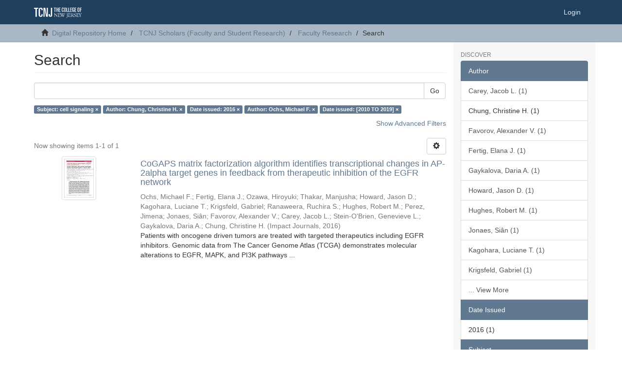

--- FILE ---
content_type: text/html;charset=utf-8
request_url: https://dr.tcnj.edu/handle/2900/1096/discover?filtertype_0=author&filter_relational_operator_3=equals&filtertype_1=dateIssued&filter_relational_operator_2=equals&filtertype_2=author&filtertype_3=dateIssued&filter_0=Chung%2C+Christine+H.&filter_2=Ochs%2C+Michael+F.&filter_relational_operator_1=equals&filter_1=2016&filter_relational_operator_0=equals&filter_3=%5B2010+TO+2019%5D&filtertype=subject&filter_relational_operator=equals&filter=cell+signaling
body_size: 40243
content:
<!DOCTYPE html>
            <!--[if lt IE 7]> <html class="no-js lt-ie9 lt-ie8 lt-ie7" lang="en"> <![endif]-->
            <!--[if IE 7]>    <html class="no-js lt-ie9 lt-ie8" lang="en"> <![endif]-->
            <!--[if IE 8]>    <html class="no-js lt-ie9" lang="en"> <![endif]-->
            <!--[if gt IE 8]><!--> <html class="no-js" lang="en"> <!--<![endif]-->
            <head><META http-equiv="Content-Type" content="text/html; charset=UTF-8">
<meta content="text/html; charset=UTF-8" http-equiv="Content-Type">
<meta content="IE=edge,chrome=1" http-equiv="X-UA-Compatible">
<meta content="width=device-width,initial-scale=1" name="viewport">
<link rel="shortcut icon" href="/themes/Mirage2/images/favicon.ico">
<link rel="apple-touch-icon" href="/themes/Mirage2/images/apple-touch-icon.png">
<meta name="Generator" content="DSpace 6.3">
<meta name="ROBOTS" content="NOINDEX, FOLLOW">
<link href="/themes/Mirage2/styles/main.css" rel="stylesheet">
<link type="application/opensearchdescription+xml" rel="search" href="https://dr.tcnj.edu:443/open-search/description.xml" title="DSpace">
<script>
                //Clear default text of empty text areas on focus
                function tFocus(element)
                {
                if (element.value == ' '){element.value='';}
                }
                //Clear default text of empty text areas on submit
                function tSubmit(form)
                {
                var defaultedElements = document.getElementsByTagName("textarea");
                for (var i=0; i != defaultedElements.length; i++){
                if (defaultedElements[i].value == ' '){
                defaultedElements[i].value='';}}
                }
                //Disable pressing 'enter' key to submit a form (otherwise pressing 'enter' causes a submission to start over)
                function disableEnterKey(e)
                {
                var key;

                if(window.event)
                key = window.event.keyCode;     //Internet Explorer
                else
                key = e.which;     //Firefox and Netscape

                if(key == 13)  //if "Enter" pressed, then disable!
                return false;
                else
                return true;
                }
            </script><!--[if lt IE 9]>
                <script src="/themes/Mirage2/vendor/html5shiv/dist/html5shiv.js"> </script>
                <script src="/themes/Mirage2/vendor/respond/dest/respond.min.js"> </script>
                <![endif]--><script src="/themes/Mirage2/vendor/modernizr/modernizr.js"> </script>
<title>Search</title>
</head><body>
<header>
<div role="navigation" class="navbar navbar-default navbar-static-top">
<div class="container">
<div class="navbar-header">
<button data-toggle="offcanvas" class="navbar-toggle" type="button"><span class="sr-only">Toggle navigation</span><span class="icon-bar"></span><span class="icon-bar"></span><span class="icon-bar"></span></button><a class="navbar-brand" href="/"><img src="/themes/Mirage2/images/DSpace-logo-line.svg"></a>
<div class="navbar-header pull-right visible-xs hidden-sm hidden-md hidden-lg">
<ul class="nav nav-pills pull-left ">
<li>
<form method="get" action="/login" style="display: inline">
<button class="navbar-toggle navbar-link"><b aria-hidden="true" class="visible-xs glyphicon glyphicon-user"></b></button>
</form>
</li>
</ul>
</div>
</div>
<div class="navbar-header pull-right hidden-xs">
<ul class="nav navbar-nav pull-left"></ul>
<ul class="nav navbar-nav pull-left">
<li>
<a href="/login"><span class="hidden-xs">Login</span></a>
</li>
</ul>
<button type="button" class="navbar-toggle visible-sm" data-toggle="offcanvas"><span class="sr-only">Toggle navigation</span><span class="icon-bar"></span><span class="icon-bar"></span><span class="icon-bar"></span></button>
</div>
</div>
</div>
</header>
<div class="trail-wrapper hidden-print">
<div class="container">
<div class="row">
<div class="col-xs-12">
<div class="breadcrumb dropdown visible-xs">
<a data-toggle="dropdown" class="dropdown-toggle" role="button" href="#" id="trail-dropdown-toggle">Search&nbsp;<b class="caret"></b></a>
<ul aria-labelledby="trail-dropdown-toggle" role="menu" class="dropdown-menu">
<li role="presentation">
<a role="menuitem" href="/"><i aria-hidden="true" class="glyphicon glyphicon-home"></i>&nbsp;
                        Digital Repository Home</a>
</li>
<li role="presentation">
<a role="menuitem" href="/handle/2900/10">TCNJ Scholars (Faculty and Student Research)</a>
</li>
<li role="presentation">
<a role="menuitem" href="/handle/2900/1096">Faculty Research</a>
</li>
<li role="presentation" class="disabled">
<a href="#" role="menuitem">Search</a>
</li>
</ul>
</div>
<ul class="breadcrumb hidden-xs">
<li>
<i aria-hidden="true" class="glyphicon glyphicon-home"></i>&nbsp;
            <a href="/">Digital Repository Home</a>
</li>
<li>
<a href="/handle/2900/10">TCNJ Scholars (Faculty and Student Research)</a>
</li>
<li>
<a href="/handle/2900/1096">Faculty Research</a>
</li>
<li class="active">Search</li>
</ul>
</div>
</div>
</div>
</div>
<div class="hidden" id="no-js-warning-wrapper">
<div id="no-js-warning">
<div class="notice failure">JavaScript is disabled for your browser. Some features of this site may not work without it.</div>
</div>
</div>
<div class="container" id="main-container">
<div class="row row-offcanvas row-offcanvas-right">
<div class="horizontal-slider clearfix">
<div class="col-xs-12 col-sm-12 col-md-9 main-content">
<div>
<h2 class="ds-div-head page-header first-page-header">Search</h2>
<div id="aspect_discovery_SimpleSearch_div_search" class="ds-static-div primary">
<p class="ds-paragraph">
<input id="aspect_discovery_SimpleSearch_field_discovery-json-search-url" class="ds-hidden-field form-control" name="discovery-json-search-url" type="hidden" value="http://dr.tcnj.edu/JSON/discovery/search">
</p>
<p class="ds-paragraph">
<input id="aspect_discovery_SimpleSearch_field_discovery-json-scope" class="ds-hidden-field form-control" name="discovery-json-scope" type="hidden" value="2900/1096">
</p>
<p class="ds-paragraph">
<input id="aspect_discovery_SimpleSearch_field_contextpath" class="ds-hidden-field form-control" name="contextpath" type="hidden" value="">
</p>
<div id="aspect_discovery_SimpleSearch_div_discovery-search-box" class="ds-static-div discoverySearchBox">
<form id="aspect_discovery_SimpleSearch_div_general-query" class="ds-interactive-div discover-search-box" action="discover" method="get" onsubmit="javascript:tSubmit(this);">
<fieldset id="aspect_discovery_SimpleSearch_list_primary-search" class="ds-form-list">
<div class="ds-form-item row">
<div class="col-sm-12">
<p class="input-group">
<input id="aspect_discovery_SimpleSearch_field_query" class="ds-text-field form-control" name="query" type="text" value=""><span class="input-group-btn"><button id="aspect_discovery_SimpleSearch_field_submit" class="ds-button-field btn btn-default search-icon search-icon" name="submit" type="submit">Go</button></span>
</p>
</div>
</div>
<div id="filters-overview-wrapper-squared"></div>
</fieldset>
<p class="ds-paragraph">
<input id="aspect_discovery_SimpleSearch_field_filter_relational_operator_3" class="ds-hidden-field form-control" name="filter_relational_operator_3" type="hidden" value="equals">
</p>
<p class="ds-paragraph">
<input id="aspect_discovery_SimpleSearch_field_filter_relational_operator_2" class="ds-hidden-field form-control" name="filter_relational_operator_2" type="hidden" value="equals">
</p>
<p class="ds-paragraph">
<input id="aspect_discovery_SimpleSearch_field_filter_relational_operator_4" class="ds-hidden-field form-control" name="filter_relational_operator_4" type="hidden" value="equals">
</p>
<p class="ds-paragraph">
<input id="aspect_discovery_SimpleSearch_field_filter_0" class="ds-hidden-field form-control" name="filter_0" type="hidden" value="cell signaling">
</p>
<p class="ds-paragraph">
<input id="aspect_discovery_SimpleSearch_field_filter_relational_operator_1" class="ds-hidden-field form-control" name="filter_relational_operator_1" type="hidden" value="equals">
</p>
<p class="ds-paragraph">
<input id="aspect_discovery_SimpleSearch_field_filter_2" class="ds-hidden-field form-control" name="filter_2" type="hidden" value="2016">
</p>
<p class="ds-paragraph">
<input id="aspect_discovery_SimpleSearch_field_filter_relational_operator_0" class="ds-hidden-field form-control" name="filter_relational_operator_0" type="hidden" value="equals">
</p>
<p class="ds-paragraph">
<input id="aspect_discovery_SimpleSearch_field_filter_1" class="ds-hidden-field form-control" name="filter_1" type="hidden" value="Chung, Christine H.">
</p>
<p class="ds-paragraph">
<input id="aspect_discovery_SimpleSearch_field_filter_4" class="ds-hidden-field form-control" name="filter_4" type="hidden" value="[2010 TO 2019]">
</p>
<p class="ds-paragraph">
<input id="aspect_discovery_SimpleSearch_field_filter_3" class="ds-hidden-field form-control" name="filter_3" type="hidden" value="Ochs, Michael F.">
</p>
<p class="ds-paragraph">
<input id="aspect_discovery_SimpleSearch_field_filtertype_0" class="ds-hidden-field form-control" name="filtertype_0" type="hidden" value="subject">
</p>
<p class="ds-paragraph">
<input id="aspect_discovery_SimpleSearch_field_filtertype_1" class="ds-hidden-field form-control" name="filtertype_1" type="hidden" value="author">
</p>
<p class="ds-paragraph">
<input id="aspect_discovery_SimpleSearch_field_filtertype_2" class="ds-hidden-field form-control" name="filtertype_2" type="hidden" value="dateIssued">
</p>
<p class="ds-paragraph">
<input id="aspect_discovery_SimpleSearch_field_filtertype_3" class="ds-hidden-field form-control" name="filtertype_3" type="hidden" value="author">
</p>
<p class="ds-paragraph">
<input id="aspect_discovery_SimpleSearch_field_filtertype_4" class="ds-hidden-field form-control" name="filtertype_4" type="hidden" value="dateIssued">
</p>
</form>
<form id="aspect_discovery_SimpleSearch_div_search-filters" class="ds-interactive-div discover-filters-box " action="discover" method="get" onsubmit="javascript:tSubmit(this);">
<div class="ds-static-div clearfix">
<p class="ds-paragraph pull-right">
<a href="#" class="show-advanced-filters">Show Advanced Filters</a><a href="#" class="hide-advanced-filters hidden">Hide Advanced Filters</a>
</p>
</div>
<h3 class="ds-div-head discovery-filters-wrapper-head hidden">Filters</h3>
<div id="aspect_discovery_SimpleSearch_div_discovery-filters-wrapper" class="ds-static-div  hidden">
<p class="ds-paragraph">Use filters to refine the search results.</p>
<script type="text/javascript">
                if (!window.DSpace) {
                    window.DSpace = {};
                }
                if (!window.DSpace.discovery) {
                    window.DSpace.discovery = {};
                }
                if (!window.DSpace.discovery.filters) {
                    window.DSpace.discovery.filters = [];
                }
                window.DSpace.discovery.filters.push({
                    type: 'subject',
                    relational_operator: 'equals',
                    query: 'cell signaling',
                });
            </script><script type="text/javascript">
                if (!window.DSpace) {
                    window.DSpace = {};
                }
                if (!window.DSpace.discovery) {
                    window.DSpace.discovery = {};
                }
                if (!window.DSpace.discovery.filters) {
                    window.DSpace.discovery.filters = [];
                }
                window.DSpace.discovery.filters.push({
                    type: 'author',
                    relational_operator: 'equals',
                    query: 'Chung, Christine H.',
                });
            </script><script type="text/javascript">
                if (!window.DSpace) {
                    window.DSpace = {};
                }
                if (!window.DSpace.discovery) {
                    window.DSpace.discovery = {};
                }
                if (!window.DSpace.discovery.filters) {
                    window.DSpace.discovery.filters = [];
                }
                window.DSpace.discovery.filters.push({
                    type: 'dateIssued',
                    relational_operator: 'equals',
                    query: '2016',
                });
            </script><script type="text/javascript">
                if (!window.DSpace) {
                    window.DSpace = {};
                }
                if (!window.DSpace.discovery) {
                    window.DSpace.discovery = {};
                }
                if (!window.DSpace.discovery.filters) {
                    window.DSpace.discovery.filters = [];
                }
                window.DSpace.discovery.filters.push({
                    type: 'author',
                    relational_operator: 'equals',
                    query: 'Ochs, Michael F.',
                });
            </script><script type="text/javascript">
                if (!window.DSpace) {
                    window.DSpace = {};
                }
                if (!window.DSpace.discovery) {
                    window.DSpace.discovery = {};
                }
                if (!window.DSpace.discovery.filters) {
                    window.DSpace.discovery.filters = [];
                }
                window.DSpace.discovery.filters.push({
                    type: 'dateIssued',
                    relational_operator: 'equals',
                    query: '[2010 TO 2019]',
                });
            </script><script type="text/javascript">
                if (!window.DSpace) {
                    window.DSpace = {};
                }
                if (!window.DSpace.discovery) {
                    window.DSpace.discovery = {};
                }
                if (!window.DSpace.discovery.filters) {
                    window.DSpace.discovery.filters = [];
                }
            </script><script>
            if (!window.DSpace.i18n) {
                window.DSpace.i18n = {};
            } 
            if (!window.DSpace.i18n.discovery) {
                window.DSpace.i18n.discovery = {};
            }
        
                    if (!window.DSpace.i18n.discovery.filtertype) {
                        window.DSpace.i18n.discovery.filtertype = {};
                    }
                window.DSpace.i18n.discovery.filtertype['title']='Title';window.DSpace.i18n.discovery.filtertype['author']='Author';window.DSpace.i18n.discovery.filtertype['subject']='Subject';window.DSpace.i18n.discovery.filtertype['dateIssued']='Date issued';window.DSpace.i18n.discovery.filtertype['has_content_in_original_bundle']='Has File(s)';window.DSpace.i18n.discovery.filtertype['original_bundle_filenames']='Filename';window.DSpace.i18n.discovery.filtertype['original_bundle_descriptions']='File description';
                    if (!window.DSpace.i18n.discovery.filter_relational_operator) {
                        window.DSpace.i18n.discovery.filter_relational_operator = {};
                    }
                window.DSpace.i18n.discovery.filter_relational_operator['contains']='Contains';window.DSpace.i18n.discovery.filter_relational_operator['equals']='Equals';window.DSpace.i18n.discovery.filter_relational_operator['authority']='ID';window.DSpace.i18n.discovery.filter_relational_operator['notcontains']='Not Contains';window.DSpace.i18n.discovery.filter_relational_operator['notequals']='Not Equals';window.DSpace.i18n.discovery.filter_relational_operator['notauthority']='Not ID';</script>
<div id="aspect_discovery_SimpleSearch_row_filter-controls" class="ds-form-item apply-filter">
<div>
<div class="">
<p class="btn-group">
<button id="aspect_discovery_SimpleSearch_field_submit_reset_filter" class="ds-button-field btn btn-default discovery-reset-filter-button discovery-reset-filter-button" name="submit_reset_filter" type="submit">Reset</button><button class="ds-button-field btn btn-default discovery-add-filter-button visible-xs discovery-add-filter-button visible-xs " name="submit_add_filter" type="submit">Add New Filter</button><button id="aspect_discovery_SimpleSearch_field_submit_apply_filter" class="ds-button-field btn btn-default discovery-apply-filter-button discovery-apply-filter-button" name="submit_apply_filter" type="submit">Apply</button>
</p>
</div>
</div>
</div>
</div>
</form>
</div>
<form id="aspect_discovery_SimpleSearch_div_main-form" class="ds-interactive-div " action="/handle/2900/1096/discover" method="post" onsubmit="javascript:tSubmit(this);">
<p class="ds-paragraph">
<input id="aspect_discovery_SimpleSearch_field_search-result" class="ds-hidden-field form-control" name="search-result" type="hidden" value="true">
</p>
<p class="ds-paragraph">
<input id="aspect_discovery_SimpleSearch_field_query" class="ds-hidden-field form-control" name="query" type="hidden" value="">
</p>
<p class="ds-paragraph">
<input id="aspect_discovery_SimpleSearch_field_current-scope" class="ds-hidden-field form-control" name="current-scope" type="hidden" value="2900/1096">
</p>
<p class="ds-paragraph">
<input id="aspect_discovery_SimpleSearch_field_filter_relational_operator_3" class="ds-hidden-field form-control" name="filter_relational_operator_3" type="hidden" value="equals">
</p>
<p class="ds-paragraph">
<input id="aspect_discovery_SimpleSearch_field_filter_relational_operator_2" class="ds-hidden-field form-control" name="filter_relational_operator_2" type="hidden" value="equals">
</p>
<p class="ds-paragraph">
<input id="aspect_discovery_SimpleSearch_field_filter_relational_operator_4" class="ds-hidden-field form-control" name="filter_relational_operator_4" type="hidden" value="equals">
</p>
<p class="ds-paragraph">
<input id="aspect_discovery_SimpleSearch_field_filter_0" class="ds-hidden-field form-control" name="filter_0" type="hidden" value="cell signaling">
</p>
<p class="ds-paragraph">
<input id="aspect_discovery_SimpleSearch_field_filter_relational_operator_1" class="ds-hidden-field form-control" name="filter_relational_operator_1" type="hidden" value="equals">
</p>
<p class="ds-paragraph">
<input id="aspect_discovery_SimpleSearch_field_filter_2" class="ds-hidden-field form-control" name="filter_2" type="hidden" value="2016">
</p>
<p class="ds-paragraph">
<input id="aspect_discovery_SimpleSearch_field_filter_relational_operator_0" class="ds-hidden-field form-control" name="filter_relational_operator_0" type="hidden" value="equals">
</p>
<p class="ds-paragraph">
<input id="aspect_discovery_SimpleSearch_field_filter_1" class="ds-hidden-field form-control" name="filter_1" type="hidden" value="Chung, Christine H.">
</p>
<p class="ds-paragraph">
<input id="aspect_discovery_SimpleSearch_field_filter_4" class="ds-hidden-field form-control" name="filter_4" type="hidden" value="[2010 TO 2019]">
</p>
<p class="ds-paragraph">
<input id="aspect_discovery_SimpleSearch_field_filter_3" class="ds-hidden-field form-control" name="filter_3" type="hidden" value="Ochs, Michael F.">
</p>
<p class="ds-paragraph">
<input id="aspect_discovery_SimpleSearch_field_filtertype_0" class="ds-hidden-field form-control" name="filtertype_0" type="hidden" value="subject">
</p>
<p class="ds-paragraph">
<input id="aspect_discovery_SimpleSearch_field_filtertype_1" class="ds-hidden-field form-control" name="filtertype_1" type="hidden" value="author">
</p>
<p class="ds-paragraph">
<input id="aspect_discovery_SimpleSearch_field_filtertype_2" class="ds-hidden-field form-control" name="filtertype_2" type="hidden" value="dateIssued">
</p>
<p class="ds-paragraph">
<input id="aspect_discovery_SimpleSearch_field_filtertype_3" class="ds-hidden-field form-control" name="filtertype_3" type="hidden" value="author">
</p>
<p class="ds-paragraph">
<input id="aspect_discovery_SimpleSearch_field_filtertype_4" class="ds-hidden-field form-control" name="filtertype_4" type="hidden" value="dateIssued">
</p>
<p class="ds-paragraph">
<input id="aspect_discovery_SimpleSearch_field_rpp" class="ds-hidden-field form-control" name="rpp" type="hidden" value="10">
</p>
<p class="ds-paragraph">
<input id="aspect_discovery_SimpleSearch_field_sort_by" class="ds-hidden-field form-control" name="sort_by" type="hidden" value="score">
</p>
<p class="ds-paragraph">
<input id="aspect_discovery_SimpleSearch_field_order" class="ds-hidden-field form-control" name="order" type="hidden" value="desc">
</p>
</form>
<div class="pagination-masked clearfix top">
<div class="row">
<div class="col-xs-9">
<p class="pagination-info">Now showing items 1-1 of 1</p>
</div>
<div class="col-xs-3">
<div class="btn-group discovery-sort-options-menu pull-right controls-gear-wrapper" id="aspect_discovery_SimpleSearch_div_search-controls-gear">
<button data-toggle="dropdown" class="btn btn-default dropdown-toggle"><span aria-hidden="true" class="glyphicon glyphicon-cog"></span></button>
<ul role="menu" class="dropdown-menu">
<li id="aspect_discovery_SimpleSearch_item_sort-head" class=" gear-head first dropdown-header">Sort Options:</li>
<li id="aspect_discovery_SimpleSearch_item_relevance" class=" gear-option gear-option-selected">
<a class="" href="sort_by=score&order=desc"><span class="glyphicon glyphicon-ok btn-xs active"></span>Relevance</a>
</li>
<li id="aspect_discovery_SimpleSearch_item_dc_title_sort" class=" gear-option">
<a class="" href="sort_by=dc.title_sort&order=asc"><span class="glyphicon glyphicon-ok btn-xs invisible"></span>Title Asc</a>
</li>
<li id="aspect_discovery_SimpleSearch_item_dc_title_sort" class=" gear-option">
<a class="" href="sort_by=dc.title_sort&order=desc"><span class="glyphicon glyphicon-ok btn-xs invisible"></span>Title Desc</a>
</li>
<li id="aspect_discovery_SimpleSearch_item_dc_date_issued_dt" class=" gear-option">
<a class="" href="sort_by=dc.date.issued_dt&order=asc"><span class="glyphicon glyphicon-ok btn-xs invisible"></span>Issue Date Asc</a>
</li>
<li id="aspect_discovery_SimpleSearch_item_dc_date_issued_dt" class=" gear-option">
<a class="" href="sort_by=dc.date.issued_dt&order=desc"><span class="glyphicon glyphicon-ok btn-xs invisible"></span>Issue Date Desc</a>
</li>
<li class="divider"></li>
<li id="aspect_discovery_SimpleSearch_item_rpp-head" class=" gear-head dropdown-header">Results Per Page:</li>
<li id="aspect_discovery_SimpleSearch_item_rpp-5" class=" gear-option">
<a class="" href="rpp=5"><span class="glyphicon glyphicon-ok btn-xs invisible"></span>5</a>
</li>
<li id="aspect_discovery_SimpleSearch_item_rpp-10" class=" gear-option gear-option-selected">
<a class="" href="rpp=10"><span class="glyphicon glyphicon-ok btn-xs active"></span>10</a>
</li>
<li id="aspect_discovery_SimpleSearch_item_rpp-20" class=" gear-option">
<a class="" href="rpp=20"><span class="glyphicon glyphicon-ok btn-xs invisible"></span>20</a>
</li>
<li id="aspect_discovery_SimpleSearch_item_rpp-40" class=" gear-option">
<a class="" href="rpp=40"><span class="glyphicon glyphicon-ok btn-xs invisible"></span>40</a>
</li>
<li id="aspect_discovery_SimpleSearch_item_rpp-60" class=" gear-option">
<a class="" href="rpp=60"><span class="glyphicon glyphicon-ok btn-xs invisible"></span>60</a>
</li>
<li id="aspect_discovery_SimpleSearch_item_rpp-80" class=" gear-option">
<a class="" href="rpp=80"><span class="glyphicon glyphicon-ok btn-xs invisible"></span>80</a>
</li>
<li id="aspect_discovery_SimpleSearch_item_rpp-100" class=" gear-option">
<a class="" href="rpp=100"><span class="glyphicon glyphicon-ok btn-xs invisible"></span>100</a>
</li>
</ul>
</div>
</div>
</div>
</div>
<div id="aspect_discovery_SimpleSearch_div_search-results" class="ds-static-div primary">
<div class="row ds-artifact-item ">
<div class="col-sm-3 hidden-xs">
<div class="thumbnail artifact-preview">
<a href="/handle/2900/2278" class="image-link"><img alt="Thumbnail" class="img-responsive img-thumbnail" src="/bitstream/handle/2900/2278/ochs-cogaps-matrix-factorization-algorithm-identifies-transcriptional.pdf.jpg?sequence=4&isAllowed=y"></a>
</div>
</div>
<div class="col-sm-9 artifact-description">
<a href="/handle/2900/2278">
<h4>CoGAPS matrix factorization algorithm identifies transcriptional changes in AP-2alpha target genes in feedback from therapeutic inhibition of the EGFR network<span class="Z3988" title="ctx_ver=Z39.88-2004&amp;rft_val_fmt=info%3Aofi%2Ffmt%3Akev%3Amtx%3Adc&amp;rft_id=Fertig%2C+E.+J.%2C+Ozawa%2C+H.%2C+Thakar%2C+M.%2C+Howard%2C+J.+D.%2C+Kagohara%2C+L.+T.%2C+Krigsfeld%2C+G.%2C+%26+...+Ochs%2C+M.+F.+%28n.d%29.+CoGAPS+matrix+factorization+algorithm+identifies+transcriptional+changes+in+AP-2alpha+target+genes+in+feedback+from+therapeutic+inhibition+of+the+EGFR+network.+Oncotarget%2C+7%2845%29%2C+73845-73864.&amp;rft_id=https%3A%2F%2Fdx.doi.org%2F10.18632%2Foncotarget.12075&amp;rft_id=https%3A%2F%2Fdr.tcnj.edu%2Fhandle%2F2900%2F2278&amp;rfr_id=info%3Asid%2Fdspace.org%3Arepository&amp;">&nbsp;</span>
</h4>
</a>
<div class="artifact-info">
<span class="author h4"><small><span>Ochs, Michael F.</span>; <span>Fertig, Elana J.</span>; <span>Ozawa, Hiroyuki</span>; <span>Thakar, Manjusha</span>; <span>Howard, Jason D.</span>; <span>Kagohara, Luciane T.</span>; <span>Krigsfeld, Gabriel</span>; <span>Ranaweera, Ruchira S.</span>; <span>Hughes, Robert M.</span>; <span>Perez, Jimena</span>; <span>Jonaes, Si&acirc;n</span>; <span>Favorov, Alexander V.</span>; <span>Carey, Jacob L.</span>; <span>Stein-O'Brien, Genevieve L.</span>; <span>Gaykalova, Daria A.</span>; <span>Chung, Christine H.</span></small></span> <span class="publisher-date h4"><small>(<span class="publisher">Impact Journals</span>, <span class="date">2016</span>)</small></span>
<div class="abstract">Patients with oncogene driven tumors are treated with targeted therapeutics including EGFR inhibitors. Genomic data from The Cancer Genome Atlas (TCGA) demonstrates molecular alterations to EGFR, MAPK, and PI3K pathways ...</div>
</div>
</div>
</div>
</div>
<div class="pagination-masked clearfix bottom"></div>
</div>
</div>
<div class="visible-xs visible-sm">
<footer>
<div class="row">
<hr>
<div class="col-xs-7 col-sm-8">
<div>
<a target="_blank" href="http://www.dspace.org/">DSpace software</a> copyright&nbsp;&copy;&nbsp;2002-2016&nbsp; <a target="_blank" href="http://www.duraspace.org/">DuraSpace</a>
</div>
<div class="hidden-print">
<a href="/contact">  </a> | <a href="/feedback">Send Feedback</a>
</div>
</div>
<div class="col-xs-5 col-sm-4 hidden-print">
<div class="pull-right">
<span class="theme-by">Theme by&nbsp;</span>
<br>
<a href="http://atmire.com" target="_blank" title="Atmire NV"><img src="/themes/Mirage2/images/atmire-logo-small.svg" alt="Atmire NV"></a>
</div>
</div>
</div>
<a class="hidden" href="/htmlmap">&nbsp;</a>
<p>&nbsp;</p>
</footer>
</div>
</div>
<div role="navigation" id="sidebar" class="col-xs-6 col-sm-3 sidebar-offcanvas">
<div class="word-break hidden-print" id="ds-options">
<h2 class="ds-option-set-head  h6">Discover</h2>
<div id="aspect_discovery_Navigation_list_discovery" class="list-group">
<a class="list-group-item active"><span class="h5 list-group-item-heading  h5">Author</span></a><a href="/handle/2900/1096/discover?filter_relational_operator_3=equals&filter_relational_operator_2=equals&filter_relational_operator_4=equals&filter_0=cell+signaling&filter_relational_operator_1=equals&filter_2=2016&filter_relational_operator_0=equals&filter_1=Chung%2C+Christine+H.&filter_4=%5B2010+TO+2019%5D&filter_3=Ochs%2C+Michael+F.&filtertype_0=subject&filtertype_1=author&filtertype_2=dateIssued&filtertype_3=author&filtertype_4=dateIssued&filtertype=author&filter_relational_operator=equals&filter=Carey%2C+Jacob+L." class="list-group-item ds-option">Carey, Jacob L. (1)</a>
<div id="aspect_discovery_SidebarFacetsTransformer_item_0_5956412158610761" class="list-group-item ds-option selected">Chung, Christine H. (1)</div>
<a href="/handle/2900/1096/discover?filter_relational_operator_3=equals&filter_relational_operator_2=equals&filter_relational_operator_4=equals&filter_0=cell+signaling&filter_relational_operator_1=equals&filter_2=2016&filter_relational_operator_0=equals&filter_1=Chung%2C+Christine+H.&filter_4=%5B2010+TO+2019%5D&filter_3=Ochs%2C+Michael+F.&filtertype_0=subject&filtertype_1=author&filtertype_2=dateIssued&filtertype_3=author&filtertype_4=dateIssued&filtertype=author&filter_relational_operator=equals&filter=Favorov%2C+Alexander+V." class="list-group-item ds-option">Favorov, Alexander V. (1)</a><a href="/handle/2900/1096/discover?filter_relational_operator_3=equals&filter_relational_operator_2=equals&filter_relational_operator_4=equals&filter_0=cell+signaling&filter_relational_operator_1=equals&filter_2=2016&filter_relational_operator_0=equals&filter_1=Chung%2C+Christine+H.&filter_4=%5B2010+TO+2019%5D&filter_3=Ochs%2C+Michael+F.&filtertype_0=subject&filtertype_1=author&filtertype_2=dateIssued&filtertype_3=author&filtertype_4=dateIssued&filtertype=author&filter_relational_operator=equals&filter=Fertig%2C+Elana+J." class="list-group-item ds-option">Fertig, Elana J. (1)</a><a href="/handle/2900/1096/discover?filter_relational_operator_3=equals&filter_relational_operator_2=equals&filter_relational_operator_4=equals&filter_0=cell+signaling&filter_relational_operator_1=equals&filter_2=2016&filter_relational_operator_0=equals&filter_1=Chung%2C+Christine+H.&filter_4=%5B2010+TO+2019%5D&filter_3=Ochs%2C+Michael+F.&filtertype_0=subject&filtertype_1=author&filtertype_2=dateIssued&filtertype_3=author&filtertype_4=dateIssued&filtertype=author&filter_relational_operator=equals&filter=Gaykalova%2C+Daria+A." class="list-group-item ds-option">Gaykalova, Daria A. (1)</a><a href="/handle/2900/1096/discover?filter_relational_operator_3=equals&filter_relational_operator_2=equals&filter_relational_operator_4=equals&filter_0=cell+signaling&filter_relational_operator_1=equals&filter_2=2016&filter_relational_operator_0=equals&filter_1=Chung%2C+Christine+H.&filter_4=%5B2010+TO+2019%5D&filter_3=Ochs%2C+Michael+F.&filtertype_0=subject&filtertype_1=author&filtertype_2=dateIssued&filtertype_3=author&filtertype_4=dateIssued&filtertype=author&filter_relational_operator=equals&filter=Howard%2C+Jason+D." class="list-group-item ds-option">Howard, Jason D. (1)</a><a href="/handle/2900/1096/discover?filter_relational_operator_3=equals&filter_relational_operator_2=equals&filter_relational_operator_4=equals&filter_0=cell+signaling&filter_relational_operator_1=equals&filter_2=2016&filter_relational_operator_0=equals&filter_1=Chung%2C+Christine+H.&filter_4=%5B2010+TO+2019%5D&filter_3=Ochs%2C+Michael+F.&filtertype_0=subject&filtertype_1=author&filtertype_2=dateIssued&filtertype_3=author&filtertype_4=dateIssued&filtertype=author&filter_relational_operator=equals&filter=Hughes%2C+Robert+M." class="list-group-item ds-option">Hughes, Robert M. (1)</a><a href="/handle/2900/1096/discover?filter_relational_operator_3=equals&filter_relational_operator_2=equals&filter_relational_operator_4=equals&filter_0=cell+signaling&filter_relational_operator_1=equals&filter_2=2016&filter_relational_operator_0=equals&filter_1=Chung%2C+Christine+H.&filter_4=%5B2010+TO+2019%5D&filter_3=Ochs%2C+Michael+F.&filtertype_0=subject&filtertype_1=author&filtertype_2=dateIssued&filtertype_3=author&filtertype_4=dateIssued&filtertype=author&filter_relational_operator=equals&filter=Jonaes%2C+Si%C3%A2n" class="list-group-item ds-option">Jonaes, Si&acirc;n (1)</a><a href="/handle/2900/1096/discover?filter_relational_operator_3=equals&filter_relational_operator_2=equals&filter_relational_operator_4=equals&filter_0=cell+signaling&filter_relational_operator_1=equals&filter_2=2016&filter_relational_operator_0=equals&filter_1=Chung%2C+Christine+H.&filter_4=%5B2010+TO+2019%5D&filter_3=Ochs%2C+Michael+F.&filtertype_0=subject&filtertype_1=author&filtertype_2=dateIssued&filtertype_3=author&filtertype_4=dateIssued&filtertype=author&filter_relational_operator=equals&filter=Kagohara%2C+Luciane+T." class="list-group-item ds-option">Kagohara, Luciane T. (1)</a><a href="/handle/2900/1096/discover?filter_relational_operator_3=equals&filter_relational_operator_2=equals&filter_relational_operator_4=equals&filter_0=cell+signaling&filter_relational_operator_1=equals&filter_2=2016&filter_relational_operator_0=equals&filter_1=Chung%2C+Christine+H.&filter_4=%5B2010+TO+2019%5D&filter_3=Ochs%2C+Michael+F.&filtertype_0=subject&filtertype_1=author&filtertype_2=dateIssued&filtertype_3=author&filtertype_4=dateIssued&filtertype=author&filter_relational_operator=equals&filter=Krigsfeld%2C+Gabriel" class="list-group-item ds-option">Krigsfeld, Gabriel (1)</a><a href="/handle/2900/1096/search-filter?filter_relational_operator_3=equals&filter_relational_operator_2=equals&filter_relational_operator_4=equals&filter_0=cell+signaling&filter_relational_operator_1=equals&filter_2=2016&filter_relational_operator_0=equals&filter_1=Chung%2C+Christine+H.&filter_4=%5B2010+TO+2019%5D&filter_3=Ochs%2C+Michael+F.&filtertype_0=subject&filtertype_1=author&filtertype_2=dateIssued&filtertype_3=author&filtertype_4=dateIssued&field=author&filterorder=COUNT" class="list-group-item ds-option">... View More</a><a class="list-group-item active"><span class="h5 list-group-item-heading  h5">Date Issued</span></a>
<div id="aspect_discovery_SidebarFacetsTransformer_item_0_8314649316506918" class="list-group-item ds-option selected">2016 (1)</div>
<a class="list-group-item active"><span class="h5 list-group-item-heading  h5">Subject</span></a>
<div id="aspect_discovery_SidebarFacetsTransformer_item_0_9169036216403245" class="list-group-item ds-option selected">cell signaling (1)</div>
<a href="/handle/2900/1096/discover?filter_relational_operator_3=equals&filter_relational_operator_2=equals&filter_relational_operator_4=equals&filter_0=cell+signaling&filter_relational_operator_1=equals&filter_2=2016&filter_relational_operator_0=equals&filter_1=Chung%2C+Christine+H.&filter_4=%5B2010+TO+2019%5D&filter_3=Ochs%2C+Michael+F.&filtertype_0=subject&filtertype_1=author&filtertype_2=dateIssued&filtertype_3=author&filtertype_4=dateIssued&filtertype=subject&filter_relational_operator=equals&filter=crosstalk" class="list-group-item ds-option">crosstalk (1)</a><a href="/handle/2900/1096/discover?filter_relational_operator_3=equals&filter_relational_operator_2=equals&filter_relational_operator_4=equals&filter_0=cell+signaling&filter_relational_operator_1=equals&filter_2=2016&filter_relational_operator_0=equals&filter_1=Chung%2C+Christine+H.&filter_4=%5B2010+TO+2019%5D&filter_3=Ochs%2C+Michael+F.&filtertype_0=subject&filtertype_1=author&filtertype_2=dateIssued&filtertype_3=author&filtertype_4=dateIssued&filtertype=subject&filter_relational_operator=equals&filter=EGFR" class="list-group-item ds-option">EGFR (1)</a><a href="/handle/2900/1096/discover?filter_relational_operator_3=equals&filter_relational_operator_2=equals&filter_relational_operator_4=equals&filter_0=cell+signaling&filter_relational_operator_1=equals&filter_2=2016&filter_relational_operator_0=equals&filter_1=Chung%2C+Christine+H.&filter_4=%5B2010+TO+2019%5D&filter_3=Ochs%2C+Michael+F.&filtertype_0=subject&filtertype_1=author&filtertype_2=dateIssued&filtertype_3=author&filtertype_4=dateIssued&filtertype=subject&filter_relational_operator=equals&filter=genomics" class="list-group-item ds-option">genomics (1)</a><a href="/handle/2900/1096/discover?filter_relational_operator_3=equals&filter_relational_operator_2=equals&filter_relational_operator_4=equals&filter_0=cell+signaling&filter_relational_operator_1=equals&filter_2=2016&filter_relational_operator_0=equals&filter_1=Chung%2C+Christine+H.&filter_4=%5B2010+TO+2019%5D&filter_3=Ochs%2C+Michael+F.&filtertype_0=subject&filtertype_1=author&filtertype_2=dateIssued&filtertype_3=author&filtertype_4=dateIssued&filtertype=subject&filter_relational_operator=equals&filter=targeted+therapeutics" class="list-group-item ds-option">targeted therapeutics (1)</a><a href="/handle/2900/1096/search-filter?filter_relational_operator_3=equals&filter_relational_operator_2=equals&filter_relational_operator_4=equals&filter_0=cell+signaling&filter_relational_operator_1=equals&filter_2=2016&filter_relational_operator_0=equals&filter_1=Chung%2C+Christine+H.&filter_4=%5B2010+TO+2019%5D&filter_3=Ochs%2C+Michael+F.&filtertype_0=subject&filtertype_1=author&filtertype_2=dateIssued&filtertype_3=author&filtertype_4=dateIssued&field=subject&filterorder=COUNT" class="list-group-item ds-option">... View More</a><a class="list-group-item active"><span class="h5 list-group-item-heading  h5">Has File(s)</span></a><a href="/handle/2900/1096/discover?filter_relational_operator_3=equals&filter_relational_operator_2=equals&filter_relational_operator_4=equals&filter_0=cell+signaling&filter_relational_operator_1=equals&filter_2=2016&filter_relational_operator_0=equals&filter_1=Chung%2C+Christine+H.&filter_4=%5B2010+TO+2019%5D&filter_3=Ochs%2C+Michael+F.&filtertype_0=subject&filtertype_1=author&filtertype_2=dateIssued&filtertype_3=author&filtertype_4=dateIssued&filtertype=has_content_in_original_bundle&filter_relational_operator=equals&filter=true" class="list-group-item ds-option">Yes (1)</a>
</div>
<h2 class="ds-option-set-head  h6">Browse</h2>
<div id="aspect_viewArtifacts_Navigation_list_browse" class="list-group">
<a class="list-group-item active"><span class="h5 list-group-item-heading  h5">All of Repository</span></a><a href="/community-list" class="list-group-item ds-option">Communities &amp; Collections</a><a href="/browse?type=dateissued" class="list-group-item ds-option">By Issue Date</a><a href="/browse?type=author" class="list-group-item ds-option">Authors</a><a href="/browse?type=title" class="list-group-item ds-option">Titles</a><a href="/browse?type=subject" class="list-group-item ds-option">Subjects</a><a class="list-group-item active"><span class="h5 list-group-item-heading  h5">This Community</span></a><a href="/handle/2900/1096/browse?type=dateissued" class="list-group-item ds-option">By Issue Date</a><a href="/handle/2900/1096/browse?type=author" class="list-group-item ds-option">Authors</a><a href="/handle/2900/1096/browse?type=title" class="list-group-item ds-option">Titles</a><a href="/handle/2900/1096/browse?type=subject" class="list-group-item ds-option">Subjects</a>
</div>
<div id="aspect_viewArtifacts_Navigation_list_context" class="list-group"></div>
<div id="aspect_viewArtifacts_Navigation_list_administrative" class="list-group"></div>
</div>
</div>
</div>
</div>
<div class="hidden-xs hidden-sm">
<footer>
<div class="row">
<hr>
<div class="col-xs-7 col-sm-8">
<div>
<a target="_blank" href="http://www.dspace.org/">DSpace software</a> copyright&nbsp;&copy;&nbsp;2002-2016&nbsp; <a target="_blank" href="http://www.duraspace.org/">DuraSpace</a>
</div>
<div class="hidden-print">
<a href="/contact">  </a> | <a href="/feedback">Send Feedback</a>
</div>
</div>
<div class="col-xs-5 col-sm-4 hidden-print">
<div class="pull-right">
<span class="theme-by">Theme by&nbsp;</span>
<br>
<a href="http://atmire.com" target="_blank" title="Atmire NV"><img src="/themes/Mirage2/images/atmire-logo-small.svg" alt="Atmire NV"></a>
</div>
</div>
</div>
<a class="hidden" href="/htmlmap">&nbsp;</a>
<p>&nbsp;</p>
</footer>
</div>
</div>
<script type="text/javascript">
                         if(typeof window.publication === 'undefined'){
                            window.publication={};
                          };
                        window.publication.contextPath= '';window.publication.themePath= '/themes/Mirage2/';</script><script>if(!window.DSpace){window.DSpace={};}window.DSpace.context_path='';window.DSpace.theme_path='/themes/Mirage2/';</script><script src="/themes/Mirage2/scripts/theme.js"> </script><script>
                (function(i,s,o,g,r,a,m){i['GoogleAnalyticsObject']=r;i[r]=i[r]||function(){
                (i[r].q=i[r].q||[]).push(arguments)},i[r].l=1*new Date();a=s.createElement(o),
                m=s.getElementsByTagName(o)[0];a.async=1;a.src=g;m.parentNode.insertBefore(a,m)
                })(window,document,'script','//www.google-analytics.com/analytics.js','ga');

                ga('create', 'UA-126317444-1', 'dr.tcnj.edu');
                ga('send', 'pageview');
            </script>
</body></html>
